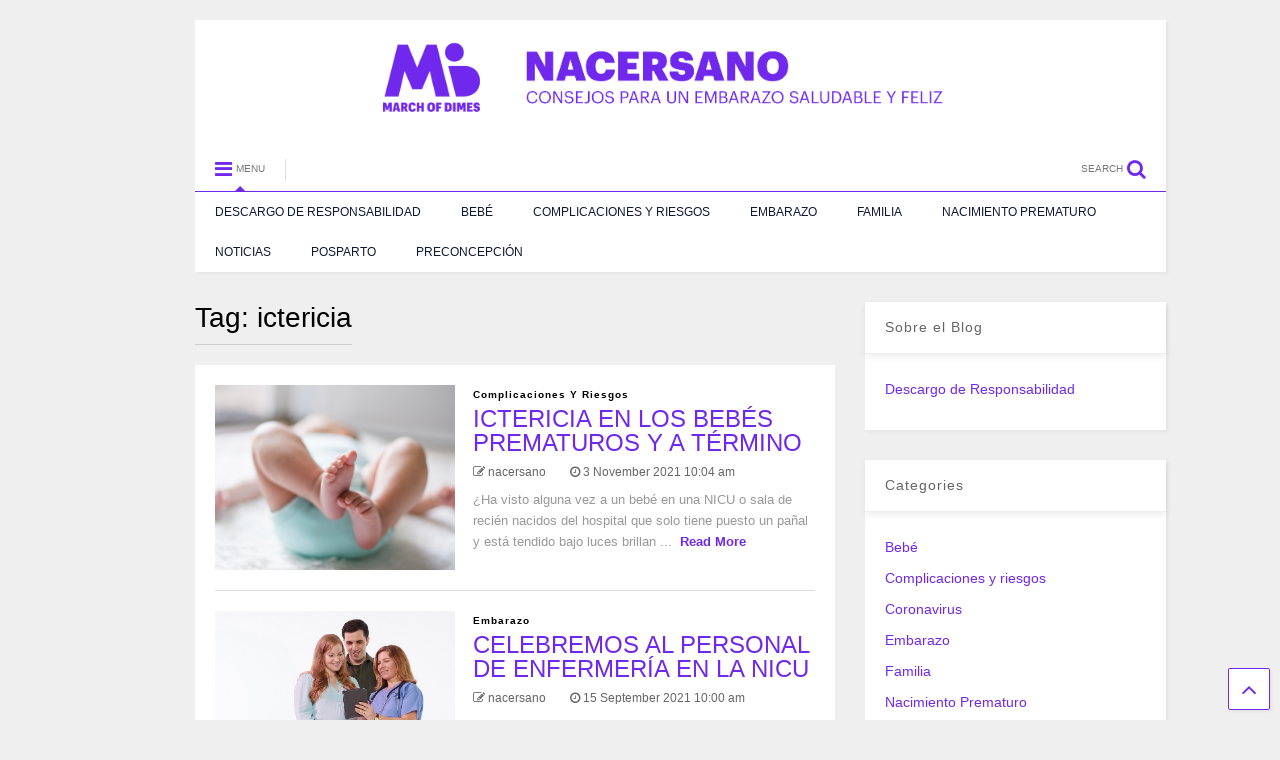

--- FILE ---
content_type: image/svg+xml
request_url: https://blog.nacersano.org/wp-content/uploads/2019/02/mod-logo-rgb-white.svg
body_size: 3176
content:
<?xml version="1.0" encoding="utf-8"?>
<!-- Generator: Adobe Illustrator 22.0.1, SVG Export Plug-In . SVG Version: 6.00 Build 0)  -->
<svg version="1.1" id="Layer_1" xmlns="http://www.w3.org/2000/svg" xmlns:xlink="http://www.w3.org/1999/xlink" x="0px" y="0px"
	 viewBox="0 0 216 152" style="enable-background:new 0 0 216 152;" xml:space="preserve">
<style type="text/css">
	.st0{fill:#FFFFFF;}
</style>
<g>
	<g>
		<g>
			<polygon class="st0" points="85.4,139.4 80.9,139.4 80.9,131.9 75.4,131.9 75.4,151.6 80.9,151.6 80.9,143.7 85.4,143.7 
				85.4,151.6 91,151.6 91,131.9 85.4,131.9 			"/>
			<path class="st0" d="M65.3,147.5c-1.9,0-2.7-1.2-2.7-3.9v-3.9c0-2.6,0.9-3.8,2.6-3.8c1.4,0,2.1,0.8,2.3,2.7H73
				c-0.3-5.1-3.4-7-7.9-7c-4.8,0-8.4,3-8.4,8.3v3.8c0,5.2,2.9,8.3,8.6,8.3c4.6,0,7.7-2.3,7.8-7.2h-5.5
				C67.6,146.8,66.7,147.5,65.3,147.5z"/>
			<path class="st0" d="M54.5,138.5v-0.8c0-3.9-2.3-5.9-7.3-5.9h-7v19.8h5.5v-7.4h0.9l3,7.4h5.7l-3.6-8.4
				C53.4,142.5,54.5,141.1,54.5,138.5z M49.2,138.7c0,1.5-0.7,2.1-2.2,2.1h-1.2V136H47c1.5,0,2.2,0.6,2.2,1.9V138.7z"/>
			<path class="st0" d="M26.1,131.9l-4.9,19.8h5.1l0.7-3.6h4.8l0.7,3.6h5.8l-4.9-19.8H26.1z M27.8,144.3l1.6-7.8l1.6,7.8H27.8z"/>
			<polygon class="st0" points="9.7,141.5 7,131.9 0,131.9 0,151.6 4.8,151.6 4.8,139.7 7.4,148.1 11.3,148.1 13.9,139.7 
				13.9,151.6 19.4,151.6 19.4,131.9 12.4,131.9 			"/>
			<path class="st0" d="M209.7,139.2c-2-0.6-2.6-1-2.6-2.1c0-0.9,0.5-1.5,1.5-1.5c1.1,0,1.7,0.5,1.8,2h5.2c-0.2-4.1-2.6-6-6.9-6
				c-4.3,0-6.9,2.3-6.9,5.9c0,3.8,1.8,5.3,6,6.6c2,0.6,2.8,0.9,2.8,2.2c0,1.1-0.6,1.7-1.8,1.7c-1.5,0-2.1-0.7-2.1-2.4h-5.3
				c0.1,4.4,2.7,6.4,7.4,6.4c4.6,0,7.1-2.5,7.1-6.3C216,141.4,213.3,140.2,209.7,139.2z"/>
			<polygon class="st0" points="174.7,141.5 171.9,131.9 165,131.9 165,151.6 169.8,151.6 169.8,139.7 172.3,148.1 176.3,148.1 
				178.9,139.7 178.9,151.6 184.3,151.6 184.3,131.9 177.3,131.9 			"/>
			<polygon class="st0" points="193,143.5 198.1,143.5 198.1,139.5 193,139.5 193,136.1 199.4,136.1 199.4,131.9 187.5,131.9 
				187.5,151.6 199.8,151.6 199.8,147.3 193,147.3 			"/>
			<rect x="156" y="131.9" class="st0" width="5.6" height="19.8"/>
			<path class="st0" d="M107.3,131.6c-4.9,0-8.7,3-8.7,8.3v3.8c0,5.2,3.3,8.3,8.6,8.3c5.3,0,8.7-3.2,8.7-8.4v-3.8
				C115.9,134.4,112.3,131.6,107.3,131.6z M110.2,143.6c0,2.6-1.1,3.9-2.9,3.9c-1.9,0-3-1.2-3-3.9v-3.8c0-2.6,1.1-3.9,3-3.9
				c1.8,0,2.9,1.3,2.9,3.9V143.6z"/>
			<path class="st0" d="M144.4,131.9h-6.8v19.8h6.8c5.8,0,8.9-2.8,8.9-8.3V140C153.3,134.4,150.3,131.9,144.4,131.9z M147.5,143.4
				c0,2.9-0.9,4-3.3,4h-1.1v-11.2h1.1c2.4,0,3.3,1,3.3,4V143.4z"/>
			<polygon class="st0" points="118.4,151.6 124,151.6 124,144.5 129.1,144.5 129.1,140.4 124,140.4 124,136.1 130.2,136.1 
				130.2,131.9 118.4,131.9 			"/>
		</g>
		<g>
			<polygon class="st0" points="119.4,3.4 97.1,3.4 76.1,54.4 55.1,3.4 32.8,3.4 3.6,117.9 34.6,117.9 48,61.8 65.6,102.4 
				86.6,102.4 104.2,61.8 117.5,117.9 148.6,117.9 			"/>
			<path class="st0" d="M162.6,117.9l-17.2-67.6h34.1c21.3,0,36.5,12.7,36.5,33.8s-15.2,33.8-36.5,33.8H162.6z"/>
		</g>
	</g>
	<g>
		<g>
			<ellipse class="st0" cx="159.1" cy="20.4" rx="20.7" ry="20.4"/>
		</g>
	</g>
</g>
</svg>
